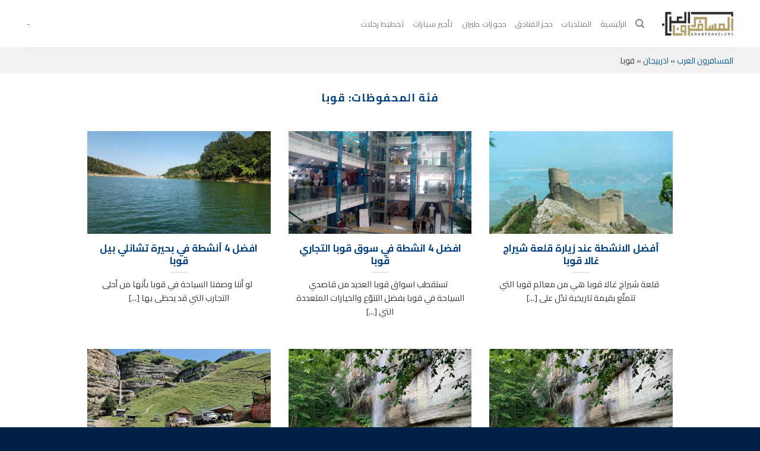

--- FILE ---
content_type: text/css
request_url: https://www.arabtravelers.com/wp-content/cache/min/1/wp-content/plugins/tourism-suite/assets/css/style.css?ver=1747887306
body_size: 234
content:
body.tapro-card-layout .post-type-archive-destination article{display:inline-block;width:300px;margin:10px;background:#fff;border:1px solid #ccc}.tapro-hierarchy ul{margin-left:20px;padding-left:10px;border-left:1px dashed #ddd}.tapro-search-result{background:#f8f8f8;padding:6px;margin-bottom:5px;border:1px solid #ddd}.comment-form-rating{margin-top:1em}

--- FILE ---
content_type: text/css
request_url: https://www.arabtravelers.com/wp-content/cache/min/1/wp-content/plugins/trip-planner/assets/css/public.css?ver=1747887306
body_size: 47
content:
.trip-list ul{list-style:disc;margin-left:20px}

--- FILE ---
content_type: text/css
request_url: https://www.arabtravelers.com/wp-content/plugins/wpdiscuz-online-users/assets/css/wou-rtl.min.css?ver=7.0.7
body_size: 844
content:
.wou-status-offline,.wou-status-online{display:inline-block;font-size:9px;border-radius:1px;letter-spacing:1px;line-height:16px;padding:0 6px;text-transform:uppercase;vertical-align:bottom;margin-bottom:0;margin-right:5px}.wou-status-offline span,.wou-status-online span{display:inline-block}.wou-status-offline.wou-status-only-icon,.wou-status-online.wou-status-only-icon{margin:0;border:none!important;border-radius:10px;padding:0 3px;font-size:10px}.wou-status-phrase{margin-right:3px}#wou-notification-popup{position:fixed;min-width:220px;min-height:60px;max-height:90vh;overflow:hidden;display:none;z-index:999999}#wou-notification-popup-flex{height:100%;max-height:100%;display:flex;flex-direction:column-reverse}#wou-notification-popup .wou-notification-item{padding:10px 10px 10px 25px;font-size:14px;text-align:center;min-width:220px;min-height:60px;flex-shrink:0;border-top:2px solid #fff;border-bottom:2px solid #fff;border-right:2px solid #00b38f;border-left:2px solid #00b38f;position:relative;box-shadow:0 5px 18px -3px #888;margin-bottom:10px}#wou-notification-popup .wou-notification-item .wou-user-title{font-weight:700;font-size:13px;color:#00b38f;text-align:right}#wou-notification-popup .wou-notification-item .wou-user-avatar img.avatar{border:1px solid #ddd;background:#fff;padding:2px}#wou-notification-popup .wou-notification-item .wou-ni-left{float:right;padding:2px;width:74px}#wou-notification-popup .wou-notification-item .wou-ni-right{margin-right:78px;display:block}#wou-notification-popup .wou-notification-item .wou-user-comment{color:#444;line-height:20px;padding-top:4px;border-top:1px dotted #ccc;margin-top:4px;font-size:18px}#wou-notification-popup .wou-notification-item .wou-user-comment span{font-size:18px}#wou-notification-popup .wou-notification-item .wou-user-comment-link{text-align:left}#wou-notification-popup .wou-notification-item .wou-user-comment-link a{display:inline-block;margin:0 10px;text-transform:lowercase;padding:1px 10px;font-size:12px;border-width:1px;border-style:dotted;line-height:18px;margin-top:4px;margin-left:20px;background:#f6f6f6}#wou-notification-popup .wou-notification-item .wou-user-avatar img.avatar{border:1px solid #ddd;background:#fff;padding:2px}#wou-notification-popup .wou-notification-item .wou-close-modal{position:absolute;left:3px;top:3px;padding:5px 3px;cursor:pointer;color:#333}#wpdcom .wc-comment-author a{width:auto!important;line-height:30px}#wpdcom .wc-comment-author{line-height:30px}#wpdcom .wc-reply .wc-comment-author{padding-top:3px;display:inline}@media screen and (max-width:800px){#wpdcom .wc-reply .wc-comment-author,#wpdcom .wc-reply .wc-comment-author a{display:inline}#wpdcom .wou-status-offline,#wpdcom .wou-status-online{border:none!important;padding:1px 0;margin-bottom:6px}#wpdcom .wou-status-offline .wou-status-phrase,#wpdcom .wou-status-online .wou-status-phrase{display:none}}